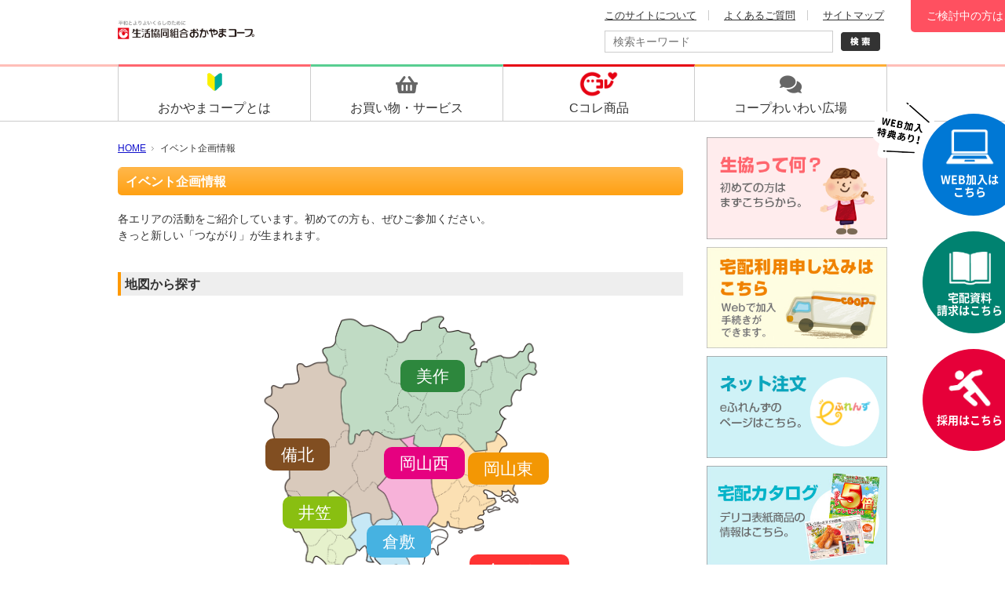

--- FILE ---
content_type: text/html; charset=UTF-8
request_url: https://www.okayama.coop/event/
body_size: 23742
content:
<!DOCTYPE html>
<html lang="ja">
<head>
<meta charset="utf-8">
<meta name="viewport" content="width=device-width,initial-scale=1,user-scalable=yes">
<meta http-equiv="X-UA-Compatible" content="IE=edge">
<title>イベント企画情報 | 生活協同組合 おかやまコープ</title>
<meta name="description" content="生活協同組合おかやまコープは、岡山県を区域として活動する生協です。安全・安心なコープ商品や産直品をお届けします。ご自宅まで配達する個別配達（宅配）、県内11の店舗、コープ共済、福祉事業などで、くらしを応援します。">
<meta name="keywords" content="岡山,おかやま,生協,生活協同組合,コープ,COOP,共同購入,店舗,安全安心,宅配,個別配達,食の安全,トレーサビリティ">
<meta property="og:type" content="article">
<meta property="og:site_name" content="生活協同組合 おかやまコープ">
<meta name="twitter:card" content="summary">
<meta property="og:title" content="イベント企画情報 | 生活協同組合 おかやまコープ">
<meta name="twitter:title" content="イベント企画情報 | 生活協同組合 おかやまコープ">
<meta property="og:description" content="生活協同組合おかやまコープは、岡山県を区域として活動する生協です。安全・安心なコープ商品や産直品をお届けします。ご自宅まで配達する個別配達（宅配）、県内11の店舗、コープ共済、福祉事業などで、くらしを応援します。">
<meta name="twitter:description" content="生活協同組合おかやまコープは、岡山県を区域として活動する生協です。安全・安心なコープ商品や産直品をお届けします。ご自宅まで配達する個別配達（宅配）、県内11の店舗、コープ共済、福祉事業などで、くらしを応援します。">
<link rel="shortcut icon" href="/common/favicon/favicon.ico">
<link rel="preconnect" href="https://fonts.googleapis.com">
<link rel="preconnect" href="https://fonts.gstatic.com" crossorigin><link rel="stylesheet" href="/common/css/import.css" type="text/css" media="screen,print">
<link rel="stylesheet" href="/common/css/search_map.css" type="text/css" media="screen,print" />
<link rel="stylesheet" href="/common/css/print.css" type="text/css" media="print">
<script type="text/javascript" src="/common/js/jquery-3.5.1.min.js"></script>
<script type="text/javascript" src="/common/js/jquery-migrate-3.3.0.min.js"></script>
<script type="text/javascript" src="/common/js/script.js?v=1768371894"></script>
<!-- Google tag (gtag.js) -->
<script async src="https://www.googletagmanager.com/gtag/js?id=G-B91DBGLGN6"></script>
<script>
  window.dataLayer = window.dataLayer || [];
  function gtag(){dataLayer.push(arguments);}
  gtag('js', new Date());
  gtag('config', 'G-B91DBGLGN6');
  gtag('config', 'AW-468461392');
</script>
<script async src="https://s.yimg.jp/images/listing/tool/cv/ytag.js"></script>
<script>
window.yjDataLayer = window.yjDataLayer || [];
function ytag() { yjDataLayer.push(arguments); }
ytag({"type":"ycl_cookie"});
</script>
<!-- Facebook Pixel Code -->
<script>
!function(f,b,e,v,n,t,s)
{if(f.fbq)return;n=f.fbq=function(){n.callMethod?
n.callMethod.apply(n,arguments):n.queue.push(arguments)};
if(!f._fbq)f._fbq=n;n.push=n;n.loaded=!0;n.version='2.0';
n.queue=[];t=b.createElement(e);t.async=!0;
t.src=v;s=b.getElementsByTagName(e)[0];
s.parentNode.insertBefore(t,s)}(window, document,'script',
'https://connect.facebook.net/en_US/fbevents.js');
fbq('init', '324729155819261');
fbq('track', 'PageView');
</script>
<!-- End Facebook Pixel Code -->
<!-- Google Tag Manager -->
<script>(function(w,d,s,l,i){w[l]=w[l]||[];w[l].push({'gtm.start':
new Date().getTime(),event:'gtm.js'});var f=d.getElementsByTagName(s)[0],
j=d.createElement(s),dl=l!='dataLayer'?'&l='+l:'';j.async=true;j.src=
'https://www.googletagmanager.com/gtm.js?id='+i+dl;f.parentNode.insertBefore(j,f);
})(window,document,'script','dataLayer','GTM-WSKG93F');</script>
<!-- End Google Tag Manager -->
<!-- Google Tag Manager -->
<script>(function(w,d,s,l,i){w[l]=w[l]||[];w[l].push({'gtm.start':
new Date().getTime(),event:'gtm.js'});var f=d.getElementsByTagName(s)[0],
j=d.createElement(s),dl=l!='dataLayer'?'&l='+l:'';j.async=true;j.src=
'https://www.googletagmanager.com/gtm.js?id='+i+dl;f.parentNode.insertBefore(j,f);
})(window,document,'script','dataLayer','GTM-W6VNQK55');</script>
<!-- End Google Tag Manager -->
<!-- Google tag (gtag.js) -->
<script async src="https://www.googletagmanager.com/gtag/js?id=AW-17464928751"></script>
<script>
  window.dataLayer = window.dataLayer || [];
  function gtag(){dataLayer.push(arguments);}
  gtag('js', new Date());
  gtag('config', 'AW-17464928751');
</script>
<!-- SmartNews Ads Pixel Code -->
<script type="text/javascript">
!function(){if(window.SmartnewsAds=window.SmartnewsAds||{},!window.SmartnewsAds.p){var e=window.SmartnewsAds.p=function(){e.callMethod?e.callMethod.apply(e,arguments):e.queue.push(arguments)};e.push=e,e.version="1.0.1",e.queue=[];var n=document.createElement("script");n.async=!0,n.src="https://cdn.smartnews-ads.com/i/pixel.js";var s=document.getElementsByTagName("script")[0];s.parentNode.insertBefore(n,s)}}();
SmartnewsAds.p("78f397327bc4ccf3585649a9", "PageView");
</script><style>
#c50th_header_banner { position:fixed; top:200px; right:170px; z-index:20; animation:c50th_header_float 5s linear 0s infinite; transition:all 1s linear; } #base.fixed #c50th_header_banner { top:20px; }
@keyframes c50th_header_float{ 0%,50%,100% { transform:translateY(0%); } 75% { transform:translateY(25%); } }
@media (max-width: 575px){ #c50th_header_banner { width:80px; } }
@media (min-width: 576px) and (max-width: 991px){ #c50th_header_banner { width:90px; } }
@media (max-width: 767px){ #c50th_header_banner { top:195px; right:5px; } #base.fixed #c50th_header_banner { top:130px; } }
#nomember_header_link { position:absolute; top:0; right:calc(50vw - 700px); z-index:2; }
#nomember_header_link a { display:block; color:#fff; text-decoration:none; background:#ff5060; padding:10px 20px; border-radius:0 0 5px 5px; transition:all 0.3s; }
body.pc #nomember_header_link a:hover { padding-top:15px; }
@media (max-width: 767px){ #nomember_header_link { display:none; } _
@media (min-width: 768px) and (max-width:991px){ #nomember_header_link { right:auto; left:280px; } #nomember_header_link a { padding:10px 5px; font-size:11px; } }
@media (min-width: 992px) and (max-width:1399px){ #nomember_header_link { right:calc(50vw - 120px); } }
</style></head>
<body>
<a name="top" id="top"></a>
<div id="base">
	<noscript><img height="1" width="1" alt="fb" style="display:none" src="https://www.facebook.com/tr?id=324729155819261&ev=PageView&noscript=1"/></noscript>
<!-- Google Tag Manager (noscript) --><noscript><iframe src="https://www.googletagmanager.com/ns.html?id=GTM-WSKG93F" height="0" width="0" style="display:none;visibility:hidden"></iframe></noscript><!-- End Google Tag Manager (noscript) -->
<!-- Google Tag Manager (noscript) --><noscript><iframe src="https://www.googletagmanager.com/ns.html?id=GTM-W6VNQK55" height="0" width="0" style="display:none;visibility:hidden"></iframe></noscript><!-- End Google Tag Manager (noscript) -->
<noscript><img height="1" width="1" style="display:none;" alt="" src="https://i.smartnews-ads.com/p?id=78f397327bc4ccf3585649a9&e=PageView" /></noscript>
<noscript><img height="1" width="1" style="display:none;" alt="" src="https://i.smartnews-ads.com/p?id=78f397327bc4ccf3585649a9&e=SubmitForm" /></noscript>
<header><div id="head"><div class="center">
	<div id="sp_head_menu"><a href="javascript:void(0);"><img src="/common/image/layout/sp_menu.png" alt="メニュー" width="42" height="42" /></a></div>
	<h1 class="site_logo"><a class="ov50" href="/member/"><picture><source srcset="/common/image/layout/head_site_logo.gif" media="(min-width:768px)" width="270" height="40"><img src="/common/image/layout/sp_logo.jpg" width="174" height="45" alt="イベント企画情報 | おかやまコープ"></picture></a></h1>
	<div id="sp_head_search"><a href="javascript:void(0);"><img src="/common/image/layout/sp_search.png" alt="検索" width="65" height="58" /></a></div>
	<div id="sub_navi">
		<ul>
			<li><a href="/site/">このサイトについて</a></li>
			<li><a href="/faq/">よくあるご質問</a></li>
			<li><a href="#foot">サイトマップ</a></li>
		</ul>
		<div id="head_search">
			<form method="get" action="https://www.google.co.jp/search">
				<div class="row no-gutters">
					<div class="col-xs-10 col-10"><div class="text"><input type="text" name="q" placeholder="検索キーワード" /></div></div>
					<div class="col-xs-2 col-2"><div class="button"><input type="image" src="/common/image/layout/head_search_button.gif" alt="検索" class="pos_vm" width="50" height="24" /></div></div>
				</div>
				<input type="hidden" name="sitesearch" value="okayama.coop" /><input type="hidden" name="domains" value="okayama.coop" />
				<input type="hidden" name="ie" value="UTF-8" /><input type="hidden" name="oe" value="UTF-8" /><input type="hidden" name="hl" value="ja" />
			</form>
		</div>
	</div>
</div>
<div id="nomember_header_link"><a href="/">ご検討中の方はこちら</a></div>
<div id="main_navi">
	<ul>
		<li class="navi_1"><a href="/coop/"><span class="icon"><img src="/common/image/layout/head_first.png" alt="おかやまコープとは" height="29" /></span><span class="text">おかやま<br class="visible-only">コープとは</span></a></li>
		<li class="navi_6"><a href="javascript:void(0);"><span class="icon"><i class="fa fa-shopping-basket"></i></span><span class="text">お買い物・<br class="visible-only">サービス</span></a>
			<div class="sub"><ul>
				<li><a href="/takuhai/">宅配</a></li>
				<li><a href="/store/">店舗</a></li>
				<li><a href="/kyosai/">共済</a></li>
				<li><a href="/welfare/">福祉</a></li>
				<li><a href="/ps/">その他サービス<br><span class="x-small">コープピーアンドエス</span></a></li>
			</ul></div>
		</li>
		<li class="navi_5"><a href="/c-colle/"><span class="icon"><img src="/common/image/layout/head_c-colle.png" alt="Cコレ商品" height="35" /></span><span class="text">Cコレ商品</span></a></li>
		<li class="navi_2"><a href="/c-kouryu/"><span class="icon"><i class="fa fa-comments"></i></span><span class="text">コープ<br class="visible-only">わいわい広場</span></a></li>
	</ul>
</div></div>
</header>	<div id="body" class="clearfix">
		<div id="primary">
			<div id="pankuzu_navi">
				<ul>
					<li><a href="/">HOME</a></li>
					<li>イベント企画情報</li>
				</ul>
			</div>
			<h2 class="page_title">イベント企画情報</h2>
			<div class="wrap">
				<div class="clearfix mb15">
					<p class="mb1d5em">各エリアの活動をご紹介しています。初めての方も、ぜひご参加ください。<br />
						きっと新しい「つながり」が生まれます。</p>
				</div>
				<h3 class="h_1">地図から探す</h3>
				<div id="search_map" class="menu_in">
					<ul>
						<li class="map1"><a href="./list.php?id_area=1">岡山東</a></li>
						<li class="map2"><a href="./list.php?id_area=2">岡山西</a></li>
						<li class="map3"><a href="./list.php?id_area=3">倉敷</a></li>
						<li class="map4"><a href="./list.php?id_area=4">美作</a></li>
						<li class="map5"><a href="./list.php?id_area=5">備北</a></li>
						<li class="map6"><a href="./list.php?id_area=6">井笠</a></li>
						<li class="map7"><a href="./list.php?id_area=0">全エリア</a></li>
					</ul>
				</div>
			</div>
			<div class="wrap">
				<h3 class="h_1">一覧から探す</h3>
				<div id="information_list">
					<ul class="list_arrow_2">
						<li><a href="./list.php?id_area=1">岡山東一覧</a></li>
						<li><a href="./list.php?id_area=2">岡山西一覧</a></li>
						<li><a href="./list.php?id_area=3">倉敷一覧</a></li>
						<li><a href="./list.php?id_area=4">美作一覧</a></li>
						<li><a href="./list.php?id_area=5">備北一覧</a></li>
						<li><a href="./list.php?id_area=6">井笠一覧</a></li>
						<li><a href="./list.php?id_area=0">全エリア</a></li>
					</ul>
				</div>
			</div>
		</div>
		<div id="secondary">
			<div class="secondary_banner">
	<div class="row no-gutters mb10">
		<div class="col-sm-12 col-xs-4 col-6 mb10"><a class="oi50" href="/about/"><img src="/common/image/layout/ban_3.png" alt="生協のご案内と加入について"></a></div>
		<div class="col-sm-12 col-xs-4 col-6 mb10"><a class="oi50" href="/takuhai/entry/"><img src="/common/image/layout/ban_8.jpg" alt="宅配申し込み"></a></div>
		<div class="col-sm-12 col-xs-4 col-6 mb10">
			<a class="oi50 sp_none ga_link" href="https://csnet.ef.cws.coop/auth/bb/login.do" target="_blank"><img src="/common/image/layout/ban_1.png" alt="eふれんず"></a>
			<a class="pc_none ga_link" href="https://csnet.ef.cws.coop/auth/sp/login.do" target="_blank"><img src="/common/image/layout/ban_1.png" alt="eふれんず"></a>
		</div>
		<div class="col-sm-12 col-xs-4 col-6 mb10"><a class="oi50" href="/takuhai/chirashi/"><img src="/common/image/layout/ban_5.jpg" alt="宅配チラシ"></a></div>
		<div class="col-sm-12 col-xs-4 col-6 mb10"><a class="oi50" href="/store/index2.php"><img src="/common/image/layout/ban_2.png" alt="新聞折込チラシ"></a></div>
		<div class="col-sm-12 col-xs-4 col-6 mb10"><a class="oi50" href="/event/"><img src="/common/image/layout/ban_7.jpg" alt="イベント情報"></a></div>
	</div>
	<div class="row _mini mb20">
		<div class="col-5 col-sm-4 pos_ar"><a class="ga_link" href="https://www.instagram.com/okayama_coop/" target="_blank"><img src="/common/image/icon/sns_instagram.png" alt="Instagram" width="40" height="40"></a></div>
		<div class="col-2 col-sm-4 pos_ac"><a class="ga_link" href="https://www.facebook.com/okayamacoop01/" target="_blank"><img src="/common/image/icon/sns_facebook.png" alt="Facebook" width="40" height="40"></a></div>
		<div class="col-5 col-sm-4 pos_al"><a class="ga_link" href="https://www.youtube.com/channel/UCzOjjum6YaOYbf1l6qYGzmQ" target="_blank"><img src="/common/image/icon/sns_youtube.png" alt="YouTube" width="40" height="40"></a></div>
	</div>
</div>		</div>
	</div>
	<footer><div id="foot">
	<div id="foot_navi"><div class="center"><ul>
		<li class="visible-only"><a href="/site/">このサイトについて</a></li>
		<li class="visible-only"><a href="/faq/">よくあるご質問</a></li>
		<li><a href="/inquiry/">お問い合わせ</a></li>
		<li class="hidden-only"><a href="/takuhai/request/">資料請求</a></li>
		<li class="hidden-only"><a href="/coop/privacy/">個人情報保護方針</a></li>
		<li class="hidden-only"><a href="/recruit/">採用情報</a></li>
	</ul></div></div>
	<div id="foot_menu"><div class="center">
		<div class="unit unit5 visible-xs"><div class="mst"><a href="/" style="background:#fce8ea;">ご検討中の方はこちら</a></div></div>
		<div class="row">
			<div class="col-sm-4">
				<div class="unit unit1">
					<div class="mst"><span>おかやまコープとは</span></div>
					<dl class="on"><dd><ul class="list_arrow_1 arrow_r">
						<li><a href="/about/">生協って何？</a></li>
						<li><a href="/coop/">おかやまコープについて</a></li>
						<li><a href="/about/vision/">おかやまコープのビジョン</a></li>
						<li><a href="/environment/pdf/report.pdf" target="_blank">おかやまコープReport</a></li>
						<li><a href="/coop/sdgs/">SDGsとおかやまコープ</a></li>
						<li><a href="/coop/office/">おかやまコープの事業所・施設</a></li>
						<li><a href="/information/?id_category=21">公告</a></li>
						<li><a href="https://www.csnet.coop/" target="_blank" class="ga_link">コープCSネット</a></li>
					</ul></dd></dl>
				</div>
				<div class="unit unit1">
					<div class="mst"><span>お知らせ</span></div>
					<dl class="on"><dd><ul class="list_arrow_1 arrow_o">
						<li><a href="/information/">お知らせ</a></li>
						<li><a href="/news/weeklycoop/">ウィークリーコープ</a></li>
						<li><a href="/news/kurashi_to_nakama/">くらしとなかま</a></li>
						<li><a href="/news/kurashi_wo_tsukuru/">くらしをつくる</a></li>
					</ul></dd></dl>
				</div>
			</div>
			<div class="col-sm-8">
				<div class="unit unit2 on">
					<div class="mst"><span>お買い物・サービス</span></div>
					<div class="row">
						<div class="col-sm-7">
							<dl><dt class="foot_icon ficon_3"><a href="/takuhai/">宅配（班配・個配）</a></dt>
								<dd><ul class="list_arrow_1 arrow_s">
									<li class="visible-xs"><a href="/takuhai/">宅配</a></li>
									<li><a href="/takuhai/use/">宅配のしくみとご利用方法</a></li>
									<li><a href="/takuhai/delivery-center/">配送センター一覧</a></li>
									<li><a href="/takuhai/station/">コープステーション一覧</a></li>
									<li><a href="https://www.csnet.coop/nextdb/nextdb.cgi?template=search.html&ken=1" target="_blank" class="ga_link">いつかネット</a></li>
									<li><a href="https://pub.csnet.coop/OpenGoodsSearch/GoodsList.aspx?GroupID=2" target="_blank" class="ga_link">おしえてネット</a></li>
									<li><a href="/takuhai/tabetenbin/">たべてん便</a></li>
									<li><a href="/takuhai/efriends/">eふれんず</a></li>
									<li><a href="/takuhai/chirashi/">宅配カタログ表紙</a></li>
								</ul></dd>
							</dl>
							<dl><dt class="foot_icon ficon_4"><a href="/store/">店舗（コープ）</a></dt>
								<dd><ul class="list_arrow_1 arrow_g">
									<li class="visible-xs"><a href="/store/">店舗</a></li>
									<li><a href="/store/calendar/">お買い物カレンダー</a></li>
									<li><a href="/store/chirashi/">今週のチラシ</a></li>
									<li><a href="/store/list/">店舗一覧</a></li>
									<li><a href="/store/copuca/">COPUCA（コプカ）カード</a></li>
									<li><a href="/store/mail-service/">携帯メールサービス登録</a></li>
									<li><a href="/store/#store_pay">店舗でのお支払い方法について</a></li>
									<li><a href="/store/momokko-card/" style="letter-spacing:-1px;">「ももっこカード」「おかやま愛カード」について</a></li>
								</ul></dd>
							</dl>
						</div>
						<div class="col-sm-5">
							<dl><dt class="foot_icon ficon_5"><a href="/kyosai/">CO・OP共済</a></dt></dl>
							<dl><dt class="foot_icon ficon_6"><a href="/welfare/">福祉事業</a></dt>
								<dd><ul class="list_arrow_1 arrow_y">
									<li class="visible-xs"><a href="/welfare/">福祉事業</a></li>
									<li><a href="/welfare/support/">居宅介護支援事業</a></li>
									<li><a href="/welfare/visit/">訪問介護事業</a></li>
									<li><a href="/welfare/day-service/">デイサービス</a></li>
								</ul></dd>
							</dl>
							<dl><dt class="foot_icon ficon_7"><a href="/ps/">コープピーアンドエス</a></dt>
								<dd><ul class="list_arrow_1 arrow_pu">
									<li class="visible-xs"><a href="/ps/">コープピーアンドエス</a></li>
									<li><a href="/ps/hoken/">保険</a></li>
									<li><a href="/ps/travel/">旅行・チケット</a></li>
									<li><a href="/ps/hall/">オルガホール・貸し会議室</a></li>
									<li><a href="/ps/service/">くらしの応援サービス</a></li>
									<li><a href="/ps/service/#list3">住まいのリフォームサービス</a></li>
									<li><a href="/ps/funeral/">コープ葬祭サービス</a></li>
									<li><a href="/ps/fitness/">フィットネス</a></li>
									<li><a href="/ps/cafe/">喫茶・食事</a></li>
									<li><a href="/ps/#ps_about">交通・アクセス</a></li>
								</ul></dd>
							</dl>
						</div>
					</div>
				</div>
			</div>
		</div>
		<div class="row">
			<div class="col-sm-8 col-sm-push-4">
				<div class="unit unit3">
					<div class="mst"><span>商品</span></div>
					<dl class="on"><dd><div class="row">
						<div class="col-sm-7"><ul class="list_arrow_1 arrow_p">
							<li><a href="/quality/">安全･安心確保の取り組み</a></li>
							<li><a href="/quality/index3.php">産地点検・工場点検</a></li>
							<li><a href="/product/voice/">組合員の声に応えました</a></li>
							<li><a href="/chisanchishou/">地産地消の取り組み</a></li>
							<li><a href="/product/ethical/">エシカル消費の取り組み</a></li>
							<li><a href="/farm_heart/" style="letter-spacing:-1px;">(株)コープファームおかやま・ハートコープおかやま</a></li>
						</ul></div>
						<div class="col-sm-5"><ul class="list_arrow_1 arrow_p">
							<li><a href="/project/syouhin/">組合員活動：商品の活動</a></li>
							<li><a href="/c-colle/">Cコレ商品</a></li>
							<li><a href="https://cookpad.com/jp/users/40073479" target="_blank" class="ga_link">コープのレシピ</a></li>
						</ul></div>
					</div></dd></dl>
				</div>
			</div>
			<div class="col-sm-4 col-sm-pull-8">
				<div class="unit unit4">
					<div class="mst"><span>取り組み・活動</span></div>
					<dl class="on"><dd><ul class="list_arrow_1 arrow_b">
						<li><a href="/environment/">環境に配慮した取り組み</a></li>
						<li><a href="/environment/index3.php" style="letter-spacing:-1px;">おかやま環境ネットワークへの活動支援</a></li>
						<li><a href="/project/satoumi/">里山・里海の環境保全</a></li>
						<li><a href="/project/peace/">平和・国際協力の取り組み</a></li>
						<li><a href="/project/unicef/">ユニセフ活動</a></li>
						<li><a href="/project/amda/">AMDAへの支援活動</a></li>
						<li><a href="/activity/support/">生活支援サービス</a></li>
						<li><a href="/project/shopping/">買い物支援の取り組み</a></li>
						<li><a href="/project/ikuji/">子育て応援の取り組み</a></li>
						<li><a href="/project/kurashi/">くらしを守る活動</a></li>
						<li><a href="/activity/conscious-eating/">たべる・たいせつ活動</a></li>
						<li><a href="/activity/aicommu/">おかやまコープ#あいコミュニティ</a></li>
						<li><a href="/activity/club/">おかやまコープクラブ</a></li>
						<li><a href="/activity/committee/">コープ委員会の活動</a></li>
						<li><a href="/activity/place/">コープの組合員活動施設</a></li>
						<li><a href="/event/">イベント企画情報</a></li>
						<li><a href="/kumikatsu/">くみかつ広場</a></li>
						<li><a href="/c-kouryu/">わいわい広場</a></li>
					</ul></dd></dl>
				</div>
				<div class="unit unit5 visible-xs"><div class="mst"><a href="/recruit/">採用情報</a></div></div>
			</div>
		</div>
	</div></div>
	<div id="copyright"><div class="center"><span>Copyright</span> &copy; Okayama coop, All Rights Reserved.<br>このサイトに記載されている記事・写真・図表などの無断複製、無断転載を禁じます。</div></div>
</div>
<div id="foot_inquiry"><div class="foot_fix_wrap noto">
	<div class="foot_fix_entry"><a href="/takuhai/entry/"><span><span>WEB加入</span>は<br>こちら</span></a></div>
	<div class="foot_fix_request"><a href="/takuhai/request/"><span><span>宅配資料<span class="visible-xs">請求</span></span><br><span class="hidden-xs">請求</span>はこちら</span></a></div>
	<div class="foot_fix_recruit"><a href="/recruit/"><span><span>採用</span>はこちら</span></a></div>
</div></div></footer></div>
</body>
</html>

--- FILE ---
content_type: text/css
request_url: https://www.okayama.coop/common/css/import.css
body_size: 572
content:
@charset "utf-8";

/*
	Last Update:2010/06/15
	Auther: arahori
*/
/*===================================================================
	import
===================================================================*/
/*基本*/
@import url("../font2/css/font-awesome.css");
@import url("base.css");
@import url("bootstrap-3-grid.css?v=3.0");

/*ページ共通*/
@import url("shared.css?v=1.0");

/*ページレイアウト*/
@import url("layout.css?v=2.2");

/*ページスタイル*/
@import url("style.css?v=1.2");
@import url("style_s.css?v=1.0");


--- FILE ---
content_type: text/css
request_url: https://www.okayama.coop/common/css/search_map.css
body_size: 1329
content:
@charset "utf-8";
/*
	Last Update:2018/05/24
	Auther: iw
*/
/*===================================================================
	#serach_map
===================================================================*/
#search_map { background:url("/kumikatsu/common/image/map.png") no-repeat center top / contain; width:100%; height:370px; max-width:430px; margin:0 auto; }
#search_map ul { list-style:none; position:relative; width:100%; height:100%; }
#search_map li { position:absolute; font-size:1.5em; } 
#search_map li a { display:inline-block; text-decoration:none; color:#fff; padding:5px 20px; border-radius:10px; }
	#search_map .map1 { top:50%; left:70%; }
	#search_map .map2 { top:48%; left:45%; }
	#search_map .map3 { top:75%; left:40%; }
	#search_map .map4 { top:18%; left:50%; }
	#search_map .map5 { top:45%; left:10%; }
	#search_map .map6 { top:65%; left:15%; }
	#search_map .map7 { top:85%; right:0; }
	#search_map .map1 a { background:#f39704; }
	#search_map .map2 a { background:#e60180; }
	#search_map .map3 a { background:#46b2e1; }
	#search_map .map4 a { background:#2d873d; }
	#search_map .map5 a { background:#814e21; }
	#search_map .map6 a { background:#89bf11; }
	#search_map .map7 a { background:#ff3333; }
@media screen and (max-width:767px){
	#search_map { height:100vw; }
}



--- FILE ---
content_type: text/css
request_url: https://www.okayama.coop/common/css/base.css
body_size: 3156
content:
@charset "utf-8";

/*
	Last Update:2010/06/15
	Auther: arahori
*/
/*===================================================================
	Base Format
===================================================================*/
/* 全要素reset */
* { margin:0; padding:0;
	-webkit-box-sizing:border-box; -moz-box-sizing:border-box; -o-box-sizing:border-box; 
	-ms-box-sizing:border-box; box-sizing:border-box; }
html { background:#FFF; }
body {
	font:88%/1.5 'Meiryo UI','メイリオ',Meiryo,'Hiragino Kaku Gothic Pro','ヒラギノ角ゴ Pro W3','Osaka','ＭＳ Ｐゴシック',sans-serif;
	font-weight:normal; font-style:normal;
	color:#333;
	overflow-x:hidden;
}

/* 各要素reset */
table { border-collapse:collapse; }
td,th { line-height:1.5; vertical-align:top; text-align:left; }
strong { font-weight:bold; }
img { border:none; vertical-align:bottom; max-width:100%; }
hr { display:none; }
fieldset { border:none; }
address { font-style:normal; }

ol { padding-left:0.5em; }
ol li { margin-left:20px; margin-bottom:7px; }
ol.m0 li { margin-bottom:0; }

/* フォントサイズ調整 */
h1,h2,h3,h4,h5,h6,table,th,td,input,textarea,select,option { font-size:100%; font-weight:normal; }
input,textarea,select,option { font-size:14px; font-weight:normal;
				font-family:'Meiryo UI','メイリオ',Meiryo,'Hiragino Kaku Gothic Pro','ヒラギノ角ゴ Pro W3','Osaka','ＭＳ Ｐゴシック',sans-serif; }

/* リンク色 */
a:link		{ color: #1111CC; text-decoration:underline; }
a:visited	{ color: #551A8B; text-decoration:underline; }
a:hover		{ color: #1111CC; text-decoration:none; }
a:active	{ color: #EE0000; text-decoration:none; }


/*===================================================================
	Common Class
===================================================================*/

/* 文字の大きさ指定*/
#base .xxx-large { font-size:2.7em;}
#base .xx-large  { font-size:1.75em;}
#base .x-large   { font-size:1.5em;}
#base .large     { font-size:1.3em;}
#base .s-large   { font-size: 1.15em;}
#base .mid       { font-size:1em;}
#base .small     { font-size:0.92em;}
#base .x-small   { font-size:0.87em;}

/* 文字の色指定*/
#base .c_red    { color:red; }
#base .c_purple { color:purple; }
#base .c_blue   { color:blue; }
#base .c_green  { color:green; }
#base .c_yellow { color:yellow; }
#base .c_orange { color:orange; }

/*フロートクリア*/
.clearfix{
    zoom:1;/*for IE 5.5-7*/
}
.clearfix:after{/*for modern browser*/
    content:".";
    display: block;
    height:0px;
    clear:both;
    line-height:0; 
    visibility:hidden;
}

@media screen and (min-width:769px){
	.pc_none { display:none !important; }
	.pc_none_ib { display:none !important; }
}
img { max-width:100%; height:auto; }
@media screen and (max-width:768px){
	img { max-width:100%; height:auto !important; }
	iframe { max-width:100%; max-height:250px; }
	input,textarea,select,option { font-size:16px; }
	input[type="file"] { font-size:13px; }
	.pc_none { display:block; }
	.pc_none_ib { display:inline-block; }
	.sp_none { display:none !important; }
}


--- FILE ---
content_type: text/css
request_url: https://www.okayama.coop/common/css/style.css?v=1.2
body_size: 11467
content:
@charset "utf-8";
/*
	Last Update:2010/06/15
	New Setting:2017/03/03
	Auther: arahori
*/
/*===================================================================
	共通部分
===================================================================*/
/* .wrap */
.wrap { margin-bottom:40px; }

.icon_arrow { padding-left:15px; background:url(../image/icon/icon_arrow.gif) no-repeat left center; }

/* .bold */
.bold {  font-weight:bold; }

/* .zoom */
.zoom { display:block; background:url(../image/layout/zoom.png) no-repeat center center; }

/* .banner */
.banner-l dd,.banner-m dd,.banner-s dd { padding:0 5px; line-height:20px; background:#EEE; font-size:0.87em; }
.banner-l { }
.banner-m dt { padding-top:10px; }
.banner-s { margin-bottom:20px; padding-bottom:10px; }
.banner-s dt { margin-bottom:10px; }
.banner-s img { max-width:100%; }
.group_title { height:34px; margin-bottom:10px; line-height:34px; text-indent:8px; font-weight:bold; color:#824E00; }
#secondary .group_title,
#primary #primary_sub .group_title { width:230px; background:url(../image/layout/group_back.png) no-repeat left top; }
#primary .group_title { width:720px; background:url(../image/layout/group_back-l.png) no-repeat left top; }

#banner_list .banner-s { float:left; width:230px; margin:0 10px 0 0; padding-bottom:0; border:none; }
#banner_list .banner-s dd { margin-bottom:0; }

.ind { padding:0 1em; }

/* .box */
.box { border:1px solid #666666; }
.box .box_title { padding:3px 5px 3px 15px; background:#666666; font-weight:bold; color:#FFF; }
.box .box_contents { padding:15px; }
.box_yellow { padding:10px; background:#FFFFCC; border:1px dotted #CCCCA3; }
.box .bb { padding-bottom:25px; }

/* .box_left - .box_right */
.box_left,
.box_right { width:230px; }

.box_left { float:left; }
.box_right { float:right; }

.box_left .unit,
.box_right .unit { padding:10px 10px; border:1px solid #CCC; border-top:none; }

.box_left .unit .title,
.box_right .unit .title { font-weight:bold; }

.box_left .unit p,
.box_right .unit p { font-size:0.87em; }

.box_left .hs,
.box_right .hs { padding:5px 10px; background:#F90; color:#FFF; font-weight:bold; font-size:1.17em; }

/* .box_kadomaru */
.box_kadomaru { max-width:470px; margin-left:auto; margin-right:auto; background:url(../image/layout/box_kadomaru_bottom.gif) no-repeat left bottom; }
.box_kadomaru .box_contents { padding:15px 15px 5px; background:url(../image/layout/box_kadomaru_top.gif) no-repeat left top; }

/* .page_title */
.page_title { width:470px; margin-bottom:20px; background:url(../image/layout/page_title_back.png) no-repeat left top; font-weight:bold; font-size:1.17em; color:#FFF; text-indent:8px; line-height:30px; }
.page_title2 { width:100%; margin-bottom:20px; background:url(../image/layout/page_title_back2.png) no-repeat left top; font-weight:bold; font-size:1.17em; color:#FFF; background-size:cover; line-height:100%; padding:10px; text-indent:0; border-radius:5px; -webkit-box-sizing: border-box; -moz-box-sizing: border-box; -o-box-sizing: border-box; -ms-box-sizing: border-box; box-sizing: border-box; }

/* .ank */
.ank { position:relative; }
.ank a { position:absolute; top:-15px; }

/* .bb */
.bb { padding-bottom:40px; border-bottom:1px dotted #999; }

/* .end */
.end { border:2px solid #FF0000; padding:10px; color:#FF0000; text-align:center; }

/* errow */
.error { border:2px solid #cc0000; padding:10px; background:#ffeeee; }

/* .iframe */
.iframe { border:1px solid #CCC; height:150px; overflow:auto; padding:10px; }

/*===================================================================
	#top
===================================================================*/
#top {}
#main_image { background:#ccffff url(../image/main/main_back.jpg) repeat-x center bottom; padding:50px 0 100px; text-align:center; margin-bottom:15px; }
#main_image > ul { list-style:none; max-width:1070px; margin:0 auto; padding:0 50px; }

	/*-------------------------------------------------------------------
		#top_news
	-------------------------------------------------------------------*/
	#top_news_area {}
	#top_news_hl { position:relative; display:table; width:100%; border-bottom:3px solid #ffc268; }
	#top_news_hl h2 { display:table-cell; font-size:1.5em; padding:0 5px; }
	#top_news_hl .news_tab { display:table-cell; list-style:none; }
	#top_news_hl .news_tab li { display:inline-block; }
	#top_news_hl .news_tab li a { display:inline-block; border-radius:5px 5px 0 0; background:#eee; padding:5px 20px; color:#333; text-decoration:none; }
	#top_news_hl .news_tab li.active a { background:#ffc268; font-size:1.2em; }
	#top_news_hl .news_tab li a:hover { opacity:0.7; }
	#top_news_hl .more { display:table-cell; text-align:right; }
	#top_news_hl .more a { color:#333; text-decoration:none; }
	#top_news_hl .more a:hover { text-decoration:underline; }

	#top_news_hl h2:before { font-family:'Font Awesome 5 Free'; content:"\f086"; color:#ffc268; padding-right:5px; font-weight:900;
			-moz-osx-font-smoothing:grayscale; -webkit-font-smoothing:antialiased; display:inline-block; font-style:normal; font-variant:normal; text-rendering:auto; line-height:1}
	#top_news_hl .more a:before, 
	#top_news .more2 span:before { font-family:'Font Awesome 5 Free'; content:"\f0a9"; padding-right:5px; font-weight:900;
			-moz-osx-font-smoothing:grayscale; -webkit-font-smoothing:antialiased; display:inline-block; font-style:normal; font-variant:normal; text-rendering:auto; line-height:1}
	
	#top_news dl { height:400px; overflow:auto; }
	#top_news dl dt {}
	#top_news dl dt img { vertical-align:text-top; }
	#top_news dl dd { padding:15px 10px; border-bottom:1px solid #ccc; }
	#top_news dl dd.info_fix { background:#fff4f5; }
	#top_news .more2 { display:none; }
	
	/*-------------------------------------------------------------------
		#top_pickup
	-------------------------------------------------------------------*/
	#top_pickup {}
	#top_pickup h2 { font-size:1.5em; padding:0 5px; }
	#top_pickup h2:before { font-family:'Font Awesome 5 Free'; content:"\f02b"; color:#72cecc; padding-right:5px;  font-weight:900;
			-moz-osx-font-smoothing:grayscale; -webkit-font-smoothing:antialiased; display:inline-block; font-style:normal; font-variant:normal; text-rendering:auto; line-height:1}
	#top_banner_list ul { list-style:none; }
	#top_banner_list .slick-list li { display:inline-block; width:140px; padding:5px; }
	#top_banner_list li img { max-width:100%; }
	
	@media screen and (max-width:768px){
		#main_image { padding:15px 0 70px; margin-bottom:0; }
		#main_image > ul { padding:0 15px; }
		#main_image .slick-prev,
		#main_image .slick-next { z-index:2; }
		#top_news_hl h2, #top_pickup h2 { font-size:1.3em; }
		#top_news_hl .more { display:none; }
		#top_news_hl .news_tab { text-align:right; }
		#top_news_hl .news_tab li a { padding:5px; }
		#top_news_hl .news_tab li.active a { font-size:1.0em; font-weight:bold; }
		
		#top_news .more2 { display:block; }
		#top_news .more2 a { display:block; background:#ffc268; padding:5px; text-align:center; color:#fff; text-decoration:none; }
		
		#top_banner_list .slick-dotted.slick-slider { margin-bottom:0; }
		
	}
	@media screen and (max-width:360px){
		#main_image { background-size:220%; }
	}

/*===================================================================
	#takuhai
===================================================================*/
#takuhai {}

	/*-------------------------------------------------------------------
		#center_list
	------------------------------------------------------------------*/
	#center_list { border-bottom:1px solid #993300; }
	#center_list .unit { padding:15px 0; border-top:1px solid #993300; }
	#center_list .unit .title { margin-bottom:10px; font-size:1.17em; font-weight:bold; }
	#center_list .unit table { width:470px; margin-bottom:10px; }
	#center_list .unit table th { width:100px; }
	#center_list iframe { margin-bottom:10px; border:1px dashed #666666; height:200px; width:470px;  }
	#center_list .unit dt { float:left; }
	#center_list .unit dd { padding-left:110px; margin-bottom:10px; padding-bottom:10px; border-bottom:1px solid #CCC; }
	#center_list .map { border:none; height:350px; }
	

/*===================================================================
	#site
===================================================================*/
#site {}
	
	/*-------------------------------------------------------------------
		#sitemap
	-------------------------------------------------------------------*/
	#sitemap dl { padding-left:10px; }
	#sitemap dl dt { font-weight:bold; margin-bottom:15px; }
	#sitemap ul { list-style:none; margin:-5px 0 15px; padding:5px 0; border-left:4px solid #FF9900; padding-left:10px; }
	#sitemap ul li { float:left; width:223px; }
	#sitemap ul li a { padding-left:10px; background:url(../image/contents/top/torikumi_arrow.gif) no-repeat left center; font-size:0.87em; }
	
	
/*===================================================================
	#news
===================================================================*/
#kurashi_to_nakama_backnumber .unit { margin-bottom:15px; padding-bottom:15px; border-bottom:1px solid #CCC; }
#kurashi_to_nakama_backnumber .unit .title { margin-bottom:10px; padding-left:5px; font-size:1.17em; font-weight:bold; border-left:3px solid #F90; }
#kurashi_to_nakama_backnumber .unit .image { float:right; width:90px; }


/*===================================================================
	#kids
===================================================================*/
#card_list {}
#card_list .wrap { margin-bottom:10px; }
#card_list { font-size:0.87em; }
#card_list .fl_left { margin-right:15px; height:170px; }
#card_list a { display:block; width:140px; height:100px; margin-bottom:5px; overflow:hidden; }
#card_list a img { width:140px; }

/*===================================================================
	#ps
===================================================================*/
th.pos_ac.th_border { border-right: 1px solid #fff; width: 288px; }

.ps_box_list {}
.ps_box_list .unit { width:228px; display:inline-block; vertical-align:top; margin:0 4px 15px; }
.ps_box_list .unit_contents { padding:10px; border-left:1px solid #CCC; border-right:2px solid #CCC; border-bottom:2px solid #CCC; border-radius:0 0 4px 4px;
				background:url(../image/contents/ps/arrow_right_button.png) no-repeat right center; }
.ps_box_list .title { font-weight:bold; font-size:1.17em; }
.ps_box_list .comment { font-size:12px; }
.ps_box_list img { border-radius:4px 4px 0 0; }



/*===================================================================
	#inquiry
===================================================================*/
#inquiry_list {}
#inquiry_list .unit { margin-bottom:15px; padding:15px; background:#EFE6B2; border-radius:5px; }
#inquiry_list .h_1 { padding:5px 12px; background:#A0723B; border:none; border-radius: 5px 5px 0 0; color:#FFF; margin-bottom:0; }
#inquiry_list .fl_left { width:475px; }
#inquiry_list .fl_right { width:475px; }
#inquiry_list .list_contents { background:#FFF; padding:10px; border-radius:0 0 5px 5px; }
#inquiry_list th { width:100px; }

#top_news_bar a { display:block;text-align:center;text-decoration:none;background:#ffc268;color:#555;padding:5px;border-radius:7px 5px 5px; }



--- FILE ---
content_type: text/css
request_url: https://www.okayama.coop/common/css/print.css
body_size: 124
content:
@charset "utf-8";

/*
	Last Update:2010/06/15
	Auther: arahori
*/

body {
zoom:80% !important;
background:#FFF;
} 

--- FILE ---
content_type: application/javascript
request_url: https://www.okayama.coop/common/js/script.js?v=1768371894
body_size: 9537
content:
// jquery.matchHeight-min.js
/*
* jquery-match-height 0.7.2 by @liabru
* http://brm.io/jquery-match-height/
* License MIT
*/
!function(t){"use strict";"function"==typeof define&&define.amd?define(["jquery"],t):"undefined"!=typeof module&&module.exports?module.exports=t(require("jquery")):t(jQuery)}(function(t){var e=-1,o=-1,n=function(t){return parseFloat(t)||0},a=function(e){var o=1,a=t(e),i=null,r=[];return a.each(function(){var e=t(this),a=e.offset().top-n(e.css("margin-top")),s=r.length>0?r[r.length-1]:null;null===s?r.push(e):Math.floor(Math.abs(i-a))<=o?r[r.length-1]=s.add(e):r.push(e),i=a}),r},i=function(e){var o={
byRow:!0,property:"height",target:null,remove:!1};return"object"==typeof e?t.extend(o,e):("boolean"==typeof e?o.byRow=e:"remove"===e&&(o.remove=!0),o)},r=t.fn.matchHeight=function(e){var o=i(e);if(o.remove){var n=this;return this.css(o.property,""),t.each(r._groups,function(t,e){e.elements=e.elements.not(n)}),this}return this.length<=1&&!o.target?this:(r._groups.push({elements:this,options:o}),r._apply(this,o),this)};r.version="0.7.2",r._groups=[],r._throttle=80,r._maintainScroll=!1,r._beforeUpdate=null,
r._afterUpdate=null,r._rows=a,r._parse=n,r._parseOptions=i,r._apply=function(e,o){var s=i(o),h=t(e),l=[h],c=t(window).scrollTop(),p=t("html").outerHeight(!0),u=h.parents().filter(":hidden");return u.each(function(){var e=t(this);e.data("style-cache",e.attr("style"))}),u.css("display","block"),s.byRow&&!s.target&&(h.each(function(){var e=t(this),o=e.css("display");"inline-block"!==o&&"flex"!==o&&"inline-flex"!==o&&(o="block"),e.data("style-cache",e.attr("style")),e.css({display:o,"padding-top":"0",
"padding-bottom":"0","margin-top":"0","margin-bottom":"0","border-top-width":"0","border-bottom-width":"0",height:"100px",overflow:"hidden"})}),l=a(h),h.each(function(){var e=t(this);e.attr("style",e.data("style-cache")||"")})),t.each(l,function(e,o){var a=t(o),i=0;if(s.target)i=s.target.outerHeight(!1);else{if(s.byRow&&a.length<=1)return void a.css(s.property,"");a.each(function(){var e=t(this),o=e.attr("style"),n=e.css("display");"inline-block"!==n&&"flex"!==n&&"inline-flex"!==n&&(n="block");var a={
display:n};a[s.property]="",e.css(a),e.outerHeight(!1)>i&&(i=e.outerHeight(!1)),o?e.attr("style",o):e.css("display","")})}a.each(function(){var e=t(this),o=0;s.target&&e.is(s.target)||("border-box"!==e.css("box-sizing")&&(o+=n(e.css("border-top-width"))+n(e.css("border-bottom-width")),o+=n(e.css("padding-top"))+n(e.css("padding-bottom"))),e.css(s.property,i-o+"px"))})}),u.each(function(){var e=t(this);e.attr("style",e.data("style-cache")||null)}),r._maintainScroll&&t(window).scrollTop(c/p*t("html").outerHeight(!0)),
this},r._applyDataApi=function(){var e={};t("[data-match-height], [data-mh]").each(function(){var o=t(this),n=o.attr("data-mh")||o.attr("data-match-height");n in e?e[n]=e[n].add(o):e[n]=o}),t.each(e,function(){this.matchHeight(!0)})};var s=function(e){r._beforeUpdate&&r._beforeUpdate(e,r._groups),t.each(r._groups,function(){r._apply(this.elements,this.options)}),r._afterUpdate&&r._afterUpdate(e,r._groups)};r._update=function(n,a){if(a&&"resize"===a.type){var i=t(window).width();if(i===e)return;e=i;
}n?o===-1&&(o=setTimeout(function(){s(a),o=-1},r._throttle)):s(a)},t(r._applyDataApi);var h=t.fn.on?"on":"bind";t(window)[h]("load",function(t){r._update(!1,t)}),t(window)[h]("resize orientationchange",function(t){r._update(!0,t)})});
/*
* ua check class
*/
var ua = window.navigator.userAgent.toLowerCase(); var uac = { os:'', varsion:'', browser:'', ie:'', sp:0, urlhash:'', print:false };
if( ua.match(/macintosh/) && ua.search(/iphone|ipod|ipad/) == -1 ){ if('ontouchend' in document){ uac.sp=1; uac.os='ipad'; } else { uac.os='mac'; } } else if(ua.match(/windows/)){ uac.os='win'; if(ua.match(/win(dows )?nt 10\.0/)){ uac.varsion=' win10'; } else if(ua.match(/win(dows )?nt 6\.3/)){ uac.varsion=' win8-1'; } else if(ua.match(/win(dows )?nt 6\.2/)){ uac.varsion=' win8'; } else if(ua.match(/Win(dows )?NT 6\.1/)){ uac.varsion=' win7'; } } else{ uac.sp=1; if(ua.search(/ipad/) != -1){ uac.os='ipad'; } else if(ua.search(/iphone/) != -1){ uac.os='iphone'; } else if(ua.search(/android/) != -1){ uac.os='android'; } } if(ua.match(/msie/i) || ua.match(/Trident/i)){ uac.ie='IE'; if(ua.match(/Trident/i)){ uac.browser='IE11'; } else if(ua.match(/msie 10/i)){ uac.browser='IE10'; } } else if(ua.match(/edge/i)){ uac.browser='edge'; } else if(ua.match(/edg/i)){ uac.browser='c_edge'; } else if(ua.match(/firefox/i)){ uac.browser='firefox'; } else if(ua.match(/opera/i)){ uac.browser='opera'; } else if(ua.match(/safari/i)){ if(ua.match(/chrome/i)){ uac.browser='chrome'; } else { uac.browser='safari'; } }
$(function(){ $('body').addClass(uac.os+' '+uac.browser+uac.varsion); if(uac.ie){ $('body').addClass(uac.ie); } if(uac.sp == 1){ $('body').addClass('sp'); } else { $('body').addClass('pc'); } });
var sp = uac.sp;
var bpx = 768;
var urlhash = location.hash;

if(uac.ie == 'IE'){ document.head.insertAdjacentHTML('<link rel="stylesheet" href="https://use.fontawesome.com/releases/v5.1.0/css/all.css">'); }
if(uac.os == 'sp android'){ document.head.insertAdjacentHTML('beforeend', '<link href="https://fonts.googleapis.com/css2?family=Noto+Serif+JP:wght@400;700&display=swap" rel="stylesheet">'); }
var fontCheck = { fontCheck:'#copyright .center span', fontH:0, fontW:0 };
$(function(){ if($(fontCheck.fontCheck).get(0)){ fontCheck.fontH = $(fontCheck.fontCheck).innerHeight(); fontCheck.fontW = $(fontCheck.fontCheck).innerWidth(); $(fontCheck.fontCheck).addClass('noto'); if(fontCheck.fontH == $(fontCheck.fontCheck).innerHeight() && fontCheck.fontW == $(fontCheck.fontCheck).innerWidth()){ document.head.insertAdjacentHTML('beforeend', '<link href="/common/css/noto.css" rel="stylesheet">'); } $(fontCheck.fontCheck).removeClass('noto'); } });

function wcEventTrack(cat,act,label){ if(typeof gtag == 'function'){ gtag('event', act, { 'event_category':cat, 'event_label':label }); } }
$(function(){ if(uac.sp == 1){ $('.tel[data-tel]').on('click',function(){ telNum = $(this).attr('data-tel'); wcEventTrack('コンバージョン','TEL',telNum); window.location.href = 'tel:'+telNum; }); $('a[href^="tel:"]').on('click',function(){ telNum = $(this).attr('href'); telNum = telNum.replace('tel:',''); wcEventTrack('コンバージョン','TEL',telNum); return true; }); } else{ $('a[href^="tel:"]').on('click',function(){ return false; }); } $('a[href$=".pdf"]').on('click',function(){ ahref = $(this).attr('href'); wcEventTrack('リンク','PDF',ahref); return true; }); $('a.ga_link').on('click',function(){ ahref = $(this).attr('href'); wcEventTrack('リンク','LINK',ahref); return true; }); });
$(function(){ $('a.ga_click').on('click',function(){ cclick = $(this).attr('data-click'); clabel = $(this).attr('data-clicklabel'); wcEventTrack(cclick,'action',clabel); return true; }); });

$(function(){
	// menu
	if( $('#head').hasClass('sp_main_menu_no') ){ $('#base').addClass('sp_main_menu_no'); }
	if( urlhash != "" && $(urlhash).get(0) ){ $('#head').addClass('fixed'); }
	$('#sp_head_menu').on('click',function(){
		$('#base').toggleClass('open');
		return false;
	});
	$('#foot_menu .unit .mst').on('click',function(){
		if( $(window).innerWidth() >= 768 ){ return true; }
		var tarDiv = $(this).parents('.unit');
		if( $(tarDiv).find('dl').get(0) ){
			$(tarDiv).find('dl').slideToggle();
			$(tarDiv).toggleClass('on');
			return false;
		} else{
			return true;
		}
	});
	$('#foot_menu .unit dt > *').on('click',function(){
		if( $(window).innerWidth() >= 768 ){ return true; }
		var tarDl = $(this).parents('dl');
		if( $(tarDl).find('dd').get(0) ){
			$(tarDl).find('dd').slideToggle();
			$(tarDl).toggleClass('on');
			return false;
		} else{
			return true;
		}
	});
	
	if( uac.sp == 1 ){
		$('#main_navi > ul > li.navi_6').on('click',function(){ if( $(this).find('.sub') ){ $(this).toggleClass('on'); } });
	} else{
		$('#main_navi > ul > li').on('mouseenter',function(){
			if( $(this).find('.sub') ){ $(this).addClass('on'); }
		}).on('mouseleave',function(){
			if( $(this).find('.sub') ){ $(this).removeClass('on'); }
		});
	}
	
	// 検索表示
	$('#sp_head_search').on('click',function(){ $('#head_search').slideToggle(); });
	
	var beforePrint = function(){ $('head meta[name="viewport"]').attr('content','width=1200px'); $('body').addClass('print'); $('.height-1').css('height','auto'); uac.print = true; };
	var afterPrint = function(){ $('head meta[name="viewport"]').attr('content','width=device-width,initial-scale=1,user-scalable=yes'); $('body').removeClass('print'); uac.print = false; };
	$(window).on('beforeprint',function(){ beforePrint(); });
	$(window).on('afterprint',function(){ $(this).delay(1000).queue(function(){ afterPrint(); $(this).dequeue(); }); });
});
$(window).on('scroll',function(){ if( $(window).scrollTop() > 60){ $('#head, #base').addClass('fixed'); } else{ $('#head, #base').removeClass('fixed'); } });

// 高さ調整
$(window).on('load resize',function(event){
	if( uac.print == false ){
		$('.height-1_all').matchHeight();
		$('.height-2_all').matchHeight();
		if($(window).width() > 575 ){
			$('.height-1').matchHeight();
			$('.height-2').matchHeight();
			$('.height-3').matchHeight();
			$('.height-1r').matchHeight({ byRow:false });
		}
	}
});

$(window).on('load',function(){
	if( urlhash != "" && $(urlhash).get(0) ){
		$('body,html').scrollTop(($(urlhash).offset().top - 70));
	}
});

